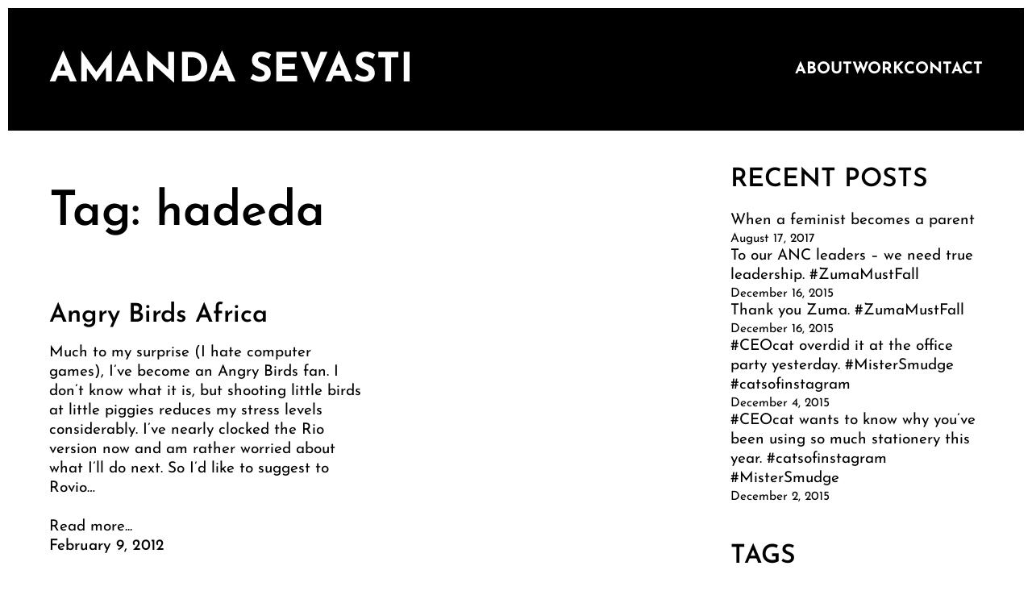

--- FILE ---
content_type: text/html; charset=UTF-8
request_url: https://amandasevasti.com/tag/hadeda/
body_size: 11899
content:
<!DOCTYPE html>
<html lang="en-US">
<head>
	<meta charset="UTF-8">
	<meta name="viewport" content="width=device-width, initial-scale=1" />
	<title>hadeda &#8211; amanda sevasti</title>
<script>window.koko_analytics = {"url":"https:\/\/amandasevasti.com\/koko-analytics-collect.php","site_url":"https:\/\/amandasevasti.com","post_id":-1,"use_cookie":1,"cookie_path":"\/"};</script><meta name='robots' content='max-image-preview:large' />
	<style>img:is([sizes="auto" i], [sizes^="auto," i]) { contain-intrinsic-size: 3000px 1500px }</style>
	<link rel="alternate" type="application/rss+xml" title="amanda sevasti &raquo; Feed" href="https://amandasevasti.com/feed/" />
<link rel="alternate" type="application/rss+xml" title="amanda sevasti &raquo; Comments Feed" href="https://amandasevasti.com/comments/feed/" />
<link rel="alternate" type="application/rss+xml" title="amanda sevasti &raquo; hadeda Tag Feed" href="https://amandasevasti.com/tag/hadeda/feed/" />
<script type="text/javascript">
/* <![CDATA[ */
window._wpemojiSettings = {"baseUrl":"https:\/\/s.w.org\/images\/core\/emoji\/15.0.3\/72x72\/","ext":".png","svgUrl":"https:\/\/s.w.org\/images\/core\/emoji\/15.0.3\/svg\/","svgExt":".svg","source":{"concatemoji":"https:\/\/amandasevasti.com\/wp-includes\/js\/wp-emoji-release.min.js?ver=6.7.4"}};
/*! This file is auto-generated */
!function(i,n){var o,s,e;function c(e){try{var t={supportTests:e,timestamp:(new Date).valueOf()};sessionStorage.setItem(o,JSON.stringify(t))}catch(e){}}function p(e,t,n){e.clearRect(0,0,e.canvas.width,e.canvas.height),e.fillText(t,0,0);var t=new Uint32Array(e.getImageData(0,0,e.canvas.width,e.canvas.height).data),r=(e.clearRect(0,0,e.canvas.width,e.canvas.height),e.fillText(n,0,0),new Uint32Array(e.getImageData(0,0,e.canvas.width,e.canvas.height).data));return t.every(function(e,t){return e===r[t]})}function u(e,t,n){switch(t){case"flag":return n(e,"\ud83c\udff3\ufe0f\u200d\u26a7\ufe0f","\ud83c\udff3\ufe0f\u200b\u26a7\ufe0f")?!1:!n(e,"\ud83c\uddfa\ud83c\uddf3","\ud83c\uddfa\u200b\ud83c\uddf3")&&!n(e,"\ud83c\udff4\udb40\udc67\udb40\udc62\udb40\udc65\udb40\udc6e\udb40\udc67\udb40\udc7f","\ud83c\udff4\u200b\udb40\udc67\u200b\udb40\udc62\u200b\udb40\udc65\u200b\udb40\udc6e\u200b\udb40\udc67\u200b\udb40\udc7f");case"emoji":return!n(e,"\ud83d\udc26\u200d\u2b1b","\ud83d\udc26\u200b\u2b1b")}return!1}function f(e,t,n){var r="undefined"!=typeof WorkerGlobalScope&&self instanceof WorkerGlobalScope?new OffscreenCanvas(300,150):i.createElement("canvas"),a=r.getContext("2d",{willReadFrequently:!0}),o=(a.textBaseline="top",a.font="600 32px Arial",{});return e.forEach(function(e){o[e]=t(a,e,n)}),o}function t(e){var t=i.createElement("script");t.src=e,t.defer=!0,i.head.appendChild(t)}"undefined"!=typeof Promise&&(o="wpEmojiSettingsSupports",s=["flag","emoji"],n.supports={everything:!0,everythingExceptFlag:!0},e=new Promise(function(e){i.addEventListener("DOMContentLoaded",e,{once:!0})}),new Promise(function(t){var n=function(){try{var e=JSON.parse(sessionStorage.getItem(o));if("object"==typeof e&&"number"==typeof e.timestamp&&(new Date).valueOf()<e.timestamp+604800&&"object"==typeof e.supportTests)return e.supportTests}catch(e){}return null}();if(!n){if("undefined"!=typeof Worker&&"undefined"!=typeof OffscreenCanvas&&"undefined"!=typeof URL&&URL.createObjectURL&&"undefined"!=typeof Blob)try{var e="postMessage("+f.toString()+"("+[JSON.stringify(s),u.toString(),p.toString()].join(",")+"));",r=new Blob([e],{type:"text/javascript"}),a=new Worker(URL.createObjectURL(r),{name:"wpTestEmojiSupports"});return void(a.onmessage=function(e){c(n=e.data),a.terminate(),t(n)})}catch(e){}c(n=f(s,u,p))}t(n)}).then(function(e){for(var t in e)n.supports[t]=e[t],n.supports.everything=n.supports.everything&&n.supports[t],"flag"!==t&&(n.supports.everythingExceptFlag=n.supports.everythingExceptFlag&&n.supports[t]);n.supports.everythingExceptFlag=n.supports.everythingExceptFlag&&!n.supports.flag,n.DOMReady=!1,n.readyCallback=function(){n.DOMReady=!0}}).then(function(){return e}).then(function(){var e;n.supports.everything||(n.readyCallback(),(e=n.source||{}).concatemoji?t(e.concatemoji):e.wpemoji&&e.twemoji&&(t(e.twemoji),t(e.wpemoji)))}))}((window,document),window._wpemojiSettings);
/* ]]> */
</script>
<style id='wp-emoji-styles-inline-css' type='text/css'>

	img.wp-smiley, img.emoji {
		display: inline !important;
		border: none !important;
		box-shadow: none !important;
		height: 1em !important;
		width: 1em !important;
		margin: 0 0.07em !important;
		vertical-align: -0.1em !important;
		background: none !important;
		padding: 0 !important;
	}
</style>
<link rel='stylesheet' id='wp-block-library-css' href='https://amandasevasti.com/wp-includes/css/dist/block-library/style.min.css?ver=6.7.4' type='text/css' media='all' />
<style id='wp-block-library-theme-inline-css' type='text/css'>
.wp-block-audio :where(figcaption){color:#555;font-size:13px;text-align:center}.is-dark-theme .wp-block-audio :where(figcaption){color:#ffffffa6}.wp-block-audio{margin:0 0 1em}.wp-block-code{border:1px solid #ccc;border-radius:4px;font-family:Menlo,Consolas,monaco,monospace;padding:.8em 1em}.wp-block-embed :where(figcaption){color:#555;font-size:13px;text-align:center}.is-dark-theme .wp-block-embed :where(figcaption){color:#ffffffa6}.wp-block-embed{margin:0 0 1em}.blocks-gallery-caption{color:#555;font-size:13px;text-align:center}.is-dark-theme .blocks-gallery-caption{color:#ffffffa6}:root :where(.wp-block-image figcaption){color:#555;font-size:13px;text-align:center}.is-dark-theme :root :where(.wp-block-image figcaption){color:#ffffffa6}.wp-block-image{margin:0 0 1em}.wp-block-pullquote{border-bottom:4px solid;border-top:4px solid;color:currentColor;margin-bottom:1.75em}.wp-block-pullquote cite,.wp-block-pullquote footer,.wp-block-pullquote__citation{color:currentColor;font-size:.8125em;font-style:normal;text-transform:uppercase}.wp-block-quote{border-left:.25em solid;margin:0 0 1.75em;padding-left:1em}.wp-block-quote cite,.wp-block-quote footer{color:currentColor;font-size:.8125em;font-style:normal;position:relative}.wp-block-quote:where(.has-text-align-right){border-left:none;border-right:.25em solid;padding-left:0;padding-right:1em}.wp-block-quote:where(.has-text-align-center){border:none;padding-left:0}.wp-block-quote.is-large,.wp-block-quote.is-style-large,.wp-block-quote:where(.is-style-plain){border:none}.wp-block-search .wp-block-search__label{font-weight:700}.wp-block-search__button{border:1px solid #ccc;padding:.375em .625em}:where(.wp-block-group.has-background){padding:1.25em 2.375em}.wp-block-separator.has-css-opacity{opacity:.4}.wp-block-separator{border:none;border-bottom:2px solid;margin-left:auto;margin-right:auto}.wp-block-separator.has-alpha-channel-opacity{opacity:1}.wp-block-separator:not(.is-style-wide):not(.is-style-dots){width:100px}.wp-block-separator.has-background:not(.is-style-dots){border-bottom:none;height:1px}.wp-block-separator.has-background:not(.is-style-wide):not(.is-style-dots){height:2px}.wp-block-table{margin:0 0 1em}.wp-block-table td,.wp-block-table th{word-break:normal}.wp-block-table :where(figcaption){color:#555;font-size:13px;text-align:center}.is-dark-theme .wp-block-table :where(figcaption){color:#ffffffa6}.wp-block-video :where(figcaption){color:#555;font-size:13px;text-align:center}.is-dark-theme .wp-block-video :where(figcaption){color:#ffffffa6}.wp-block-video{margin:0 0 1em}:root :where(.wp-block-template-part.has-background){margin-bottom:0;margin-top:0;padding:1.25em 2.375em}
</style>
<style id='global-styles-inline-css' type='text/css'>
:root{--wp--preset--aspect-ratio--square: 1;--wp--preset--aspect-ratio--4-3: 4/3;--wp--preset--aspect-ratio--3-4: 3/4;--wp--preset--aspect-ratio--3-2: 3/2;--wp--preset--aspect-ratio--2-3: 2/3;--wp--preset--aspect-ratio--16-9: 16/9;--wp--preset--aspect-ratio--9-16: 9/16;--wp--preset--color--black: #000000;--wp--preset--color--cyan-bluish-gray: #abb8c3;--wp--preset--color--white: #ffffff;--wp--preset--color--pale-pink: #f78da7;--wp--preset--color--vivid-red: #cf2e2e;--wp--preset--color--luminous-vivid-orange: #ff6900;--wp--preset--color--luminous-vivid-amber: #fcb900;--wp--preset--color--light-green-cyan: #7bdcb5;--wp--preset--color--vivid-green-cyan: #00d084;--wp--preset--color--pale-cyan-blue: #8ed1fc;--wp--preset--color--vivid-cyan-blue: #0693e3;--wp--preset--color--vivid-purple: #9b51e0;--wp--preset--gradient--vivid-cyan-blue-to-vivid-purple: linear-gradient(135deg,rgba(6,147,227,1) 0%,rgb(155,81,224) 100%);--wp--preset--gradient--light-green-cyan-to-vivid-green-cyan: linear-gradient(135deg,rgb(122,220,180) 0%,rgb(0,208,130) 100%);--wp--preset--gradient--luminous-vivid-amber-to-luminous-vivid-orange: linear-gradient(135deg,rgba(252,185,0,1) 0%,rgba(255,105,0,1) 100%);--wp--preset--gradient--luminous-vivid-orange-to-vivid-red: linear-gradient(135deg,rgba(255,105,0,1) 0%,rgb(207,46,46) 100%);--wp--preset--gradient--very-light-gray-to-cyan-bluish-gray: linear-gradient(135deg,rgb(238,238,238) 0%,rgb(169,184,195) 100%);--wp--preset--gradient--cool-to-warm-spectrum: linear-gradient(135deg,rgb(74,234,220) 0%,rgb(151,120,209) 20%,rgb(207,42,186) 40%,rgb(238,44,130) 60%,rgb(251,105,98) 80%,rgb(254,248,76) 100%);--wp--preset--gradient--blush-light-purple: linear-gradient(135deg,rgb(255,206,236) 0%,rgb(152,150,240) 100%);--wp--preset--gradient--blush-bordeaux: linear-gradient(135deg,rgb(254,205,165) 0%,rgb(254,45,45) 50%,rgb(107,0,62) 100%);--wp--preset--gradient--luminous-dusk: linear-gradient(135deg,rgb(255,203,112) 0%,rgb(199,81,192) 50%,rgb(65,88,208) 100%);--wp--preset--gradient--pale-ocean: linear-gradient(135deg,rgb(255,245,203) 0%,rgb(182,227,212) 50%,rgb(51,167,181) 100%);--wp--preset--gradient--electric-grass: linear-gradient(135deg,rgb(202,248,128) 0%,rgb(113,206,126) 100%);--wp--preset--gradient--midnight: linear-gradient(135deg,rgb(2,3,129) 0%,rgb(40,116,252) 100%);--wp--preset--font-size--small: 13px;--wp--preset--font-size--medium: 20px;--wp--preset--font-size--large: 36px;--wp--preset--font-size--x-large: 42px;--wp--preset--spacing--20: 0.44rem;--wp--preset--spacing--30: 0.67rem;--wp--preset--spacing--40: 1rem;--wp--preset--spacing--50: 1.5rem;--wp--preset--spacing--60: 2.25rem;--wp--preset--spacing--70: 3.38rem;--wp--preset--spacing--80: 5.06rem;--wp--preset--shadow--natural: 6px 6px 9px rgba(0, 0, 0, 0.2);--wp--preset--shadow--deep: 12px 12px 50px rgba(0, 0, 0, 0.4);--wp--preset--shadow--sharp: 6px 6px 0px rgba(0, 0, 0, 0.2);--wp--preset--shadow--outlined: 6px 6px 0px -3px rgba(255, 255, 255, 1), 6px 6px rgba(0, 0, 0, 1);--wp--preset--shadow--crisp: 6px 6px 0px rgba(0, 0, 0, 1);}:root { --wp--style--global--content-size: 3000px;--wp--style--global--wide-size: 3000px; }:where(body) { margin: 0; }.wp-site-blocks > .alignleft { float: left; margin-right: 2em; }.wp-site-blocks > .alignright { float: right; margin-left: 2em; }.wp-site-blocks > .aligncenter { justify-content: center; margin-left: auto; margin-right: auto; }:where(.wp-site-blocks) > * { margin-block-start: 24px; margin-block-end: 0; }:where(.wp-site-blocks) > :first-child { margin-block-start: 0; }:where(.wp-site-blocks) > :last-child { margin-block-end: 0; }:root { --wp--style--block-gap: 24px; }:root :where(.is-layout-flow) > :first-child{margin-block-start: 0;}:root :where(.is-layout-flow) > :last-child{margin-block-end: 0;}:root :where(.is-layout-flow) > *{margin-block-start: 24px;margin-block-end: 0;}:root :where(.is-layout-constrained) > :first-child{margin-block-start: 0;}:root :where(.is-layout-constrained) > :last-child{margin-block-end: 0;}:root :where(.is-layout-constrained) > *{margin-block-start: 24px;margin-block-end: 0;}:root :where(.is-layout-flex){gap: 24px;}:root :where(.is-layout-grid){gap: 24px;}.is-layout-flow > .alignleft{float: left;margin-inline-start: 0;margin-inline-end: 2em;}.is-layout-flow > .alignright{float: right;margin-inline-start: 2em;margin-inline-end: 0;}.is-layout-flow > .aligncenter{margin-left: auto !important;margin-right: auto !important;}.is-layout-constrained > .alignleft{float: left;margin-inline-start: 0;margin-inline-end: 2em;}.is-layout-constrained > .alignright{float: right;margin-inline-start: 2em;margin-inline-end: 0;}.is-layout-constrained > .aligncenter{margin-left: auto !important;margin-right: auto !important;}.is-layout-constrained > :where(:not(.alignleft):not(.alignright):not(.alignfull)){max-width: var(--wp--style--global--content-size);margin-left: auto !important;margin-right: auto !important;}.is-layout-constrained > .alignwide{max-width: var(--wp--style--global--wide-size);}body .is-layout-flex{display: flex;}.is-layout-flex{flex-wrap: wrap;align-items: center;}.is-layout-flex > :is(*, div){margin: 0;}body .is-layout-grid{display: grid;}.is-layout-grid > :is(*, div){margin: 0;}body{padding-top: 0px;padding-right: 0px;padding-bottom: 0px;padding-left: 0px;}a:where(:not(.wp-element-button)){text-decoration: underline;}:root :where(.wp-element-button, .wp-block-button__link){background-color: #32373c;border-width: 0;color: #fff;font-family: inherit;font-size: inherit;line-height: inherit;padding: calc(0.667em + 2px) calc(1.333em + 2px);text-decoration: none;}.has-black-color{color: var(--wp--preset--color--black) !important;}.has-cyan-bluish-gray-color{color: var(--wp--preset--color--cyan-bluish-gray) !important;}.has-white-color{color: var(--wp--preset--color--white) !important;}.has-pale-pink-color{color: var(--wp--preset--color--pale-pink) !important;}.has-vivid-red-color{color: var(--wp--preset--color--vivid-red) !important;}.has-luminous-vivid-orange-color{color: var(--wp--preset--color--luminous-vivid-orange) !important;}.has-luminous-vivid-amber-color{color: var(--wp--preset--color--luminous-vivid-amber) !important;}.has-light-green-cyan-color{color: var(--wp--preset--color--light-green-cyan) !important;}.has-vivid-green-cyan-color{color: var(--wp--preset--color--vivid-green-cyan) !important;}.has-pale-cyan-blue-color{color: var(--wp--preset--color--pale-cyan-blue) !important;}.has-vivid-cyan-blue-color{color: var(--wp--preset--color--vivid-cyan-blue) !important;}.has-vivid-purple-color{color: var(--wp--preset--color--vivid-purple) !important;}.has-black-background-color{background-color: var(--wp--preset--color--black) !important;}.has-cyan-bluish-gray-background-color{background-color: var(--wp--preset--color--cyan-bluish-gray) !important;}.has-white-background-color{background-color: var(--wp--preset--color--white) !important;}.has-pale-pink-background-color{background-color: var(--wp--preset--color--pale-pink) !important;}.has-vivid-red-background-color{background-color: var(--wp--preset--color--vivid-red) !important;}.has-luminous-vivid-orange-background-color{background-color: var(--wp--preset--color--luminous-vivid-orange) !important;}.has-luminous-vivid-amber-background-color{background-color: var(--wp--preset--color--luminous-vivid-amber) !important;}.has-light-green-cyan-background-color{background-color: var(--wp--preset--color--light-green-cyan) !important;}.has-vivid-green-cyan-background-color{background-color: var(--wp--preset--color--vivid-green-cyan) !important;}.has-pale-cyan-blue-background-color{background-color: var(--wp--preset--color--pale-cyan-blue) !important;}.has-vivid-cyan-blue-background-color{background-color: var(--wp--preset--color--vivid-cyan-blue) !important;}.has-vivid-purple-background-color{background-color: var(--wp--preset--color--vivid-purple) !important;}.has-black-border-color{border-color: var(--wp--preset--color--black) !important;}.has-cyan-bluish-gray-border-color{border-color: var(--wp--preset--color--cyan-bluish-gray) !important;}.has-white-border-color{border-color: var(--wp--preset--color--white) !important;}.has-pale-pink-border-color{border-color: var(--wp--preset--color--pale-pink) !important;}.has-vivid-red-border-color{border-color: var(--wp--preset--color--vivid-red) !important;}.has-luminous-vivid-orange-border-color{border-color: var(--wp--preset--color--luminous-vivid-orange) !important;}.has-luminous-vivid-amber-border-color{border-color: var(--wp--preset--color--luminous-vivid-amber) !important;}.has-light-green-cyan-border-color{border-color: var(--wp--preset--color--light-green-cyan) !important;}.has-vivid-green-cyan-border-color{border-color: var(--wp--preset--color--vivid-green-cyan) !important;}.has-pale-cyan-blue-border-color{border-color: var(--wp--preset--color--pale-cyan-blue) !important;}.has-vivid-cyan-blue-border-color{border-color: var(--wp--preset--color--vivid-cyan-blue) !important;}.has-vivid-purple-border-color{border-color: var(--wp--preset--color--vivid-purple) !important;}.has-vivid-cyan-blue-to-vivid-purple-gradient-background{background: var(--wp--preset--gradient--vivid-cyan-blue-to-vivid-purple) !important;}.has-light-green-cyan-to-vivid-green-cyan-gradient-background{background: var(--wp--preset--gradient--light-green-cyan-to-vivid-green-cyan) !important;}.has-luminous-vivid-amber-to-luminous-vivid-orange-gradient-background{background: var(--wp--preset--gradient--luminous-vivid-amber-to-luminous-vivid-orange) !important;}.has-luminous-vivid-orange-to-vivid-red-gradient-background{background: var(--wp--preset--gradient--luminous-vivid-orange-to-vivid-red) !important;}.has-very-light-gray-to-cyan-bluish-gray-gradient-background{background: var(--wp--preset--gradient--very-light-gray-to-cyan-bluish-gray) !important;}.has-cool-to-warm-spectrum-gradient-background{background: var(--wp--preset--gradient--cool-to-warm-spectrum) !important;}.has-blush-light-purple-gradient-background{background: var(--wp--preset--gradient--blush-light-purple) !important;}.has-blush-bordeaux-gradient-background{background: var(--wp--preset--gradient--blush-bordeaux) !important;}.has-luminous-dusk-gradient-background{background: var(--wp--preset--gradient--luminous-dusk) !important;}.has-pale-ocean-gradient-background{background: var(--wp--preset--gradient--pale-ocean) !important;}.has-electric-grass-gradient-background{background: var(--wp--preset--gradient--electric-grass) !important;}.has-midnight-gradient-background{background: var(--wp--preset--gradient--midnight) !important;}.has-small-font-size{font-size: var(--wp--preset--font-size--small) !important;}.has-medium-font-size{font-size: var(--wp--preset--font-size--medium) !important;}.has-large-font-size{font-size: var(--wp--preset--font-size--large) !important;}.has-x-large-font-size{font-size: var(--wp--preset--font-size--x-large) !important;}
:root :where(.wp-block-pullquote){font-size: 1.5em;line-height: 1.6;}
</style>
<link rel='stylesheet' id='martanda-style-css' href='https://amandasevasti.com/wp-content/themes/martanda/style.min.css?ver=1.1.3' type='text/css' media='all' />
<style id='martanda-style-inline-css' type='text/css'>

		@font-face{
			font-family: 'Josefin Sans';
			font-weight: 100;
			font-style: normal;
			font-stretch: normal;
			font-display: swap;
			src: url('https://amandasevasti.com/wp-content/themes/martanda/fonts/JosefinSans-Thin.woff2') format('woff2');
		}@font-face{
			font-family: 'Josefin Sans';
			font-weight: 100;
			font-style: italic;
			font-stretch: normal;
			font-display: swap;
			src: url('https://amandasevasti.com/wp-content/themes/martanda/fonts/JosefinSans-ThinItalic.woff2') format('woff2');
		}
		@font-face{
			font-family: 'Josefin Sans';
			font-weight: 200;
			font-style: normal;
			font-stretch: normal;
			font-display: swap;
			src: url('https://amandasevasti.com/wp-content/themes/martanda/fonts/JosefinSans-ExtraLight.woff2') format('woff2');
		}
		@font-face{
			font-family: 'Josefin Sans';
			font-weight: 200;
			font-style: italic;
			font-stretch: normal;
			font-display: swap;
			src: url('https://amandasevasti.com/wp-content/themes/martanda/fonts/JosefinSans-ExtraLightItalic.woff2') format('woff2');
		}
		@font-face{
			font-family: 'Josefin Sans';
			font-weight: 300;
			font-style: normal;
			font-stretch: normal;
			font-display: swap;
			src: url('https://amandasevasti.com/wp-content/themes/martanda/fonts/JosefinSans-Light.woff2') format('woff2');
		}
		@font-face{
			font-family: 'Josefin Sans';
			font-weight: 300;
			font-style: italic;
			font-stretch: normal;
			font-display: swap;
			src: url('https://amandasevasti.com/wp-content/themes/martanda/fonts/JosefinSans-LightItalic.woff2') format('woff2');
		}
		@font-face{
			font-family: 'Josefin Sans';
			font-weight: 400;
			font-style: normal;
			font-stretch: normal;
			font-display: swap;
			src: url('https://amandasevasti.com/wp-content/themes/martanda/fonts/JosefinSans-Regular.woff2') format('woff2');
		}
		@font-face{
			font-family: 'Josefin Sans';
			font-weight: 400;
			font-style: italic;
			font-stretch: normal;
			font-display: swap;
			src: url('https://amandasevasti.com/wp-content/themes/martanda/fonts/JosefinSans-Italic.woff2') format('woff2');
		}
		@font-face{
			font-family: 'Josefin Sans';
			font-weight: 500;
			font-style: normal;
			font-stretch: normal;
			font-display: swap;
			src: url('https://amandasevasti.com/wp-content/themes/martanda/fonts/JosefinSans-Medium.woff2') format('woff2');
		}
		@font-face{
			font-family: 'Josefin Sans';
			font-weight: 500;
			font-style: italic;
			font-stretch: normal;
			font-display: swap;
			src: url('https://amandasevasti.com/wp-content/themes/martanda/fonts/JosefinSans-MediumItalic.woff2') format('woff2');
		}
		@font-face{
			font-family: 'Josefin Sans';
			font-weight: 600;
			font-style: normal;
			font-stretch: normal;
			font-display: swap;
			src: url('https://amandasevasti.com/wp-content/themes/martanda/fonts/JosefinSans-SemiBold.woff2') format('woff2');
		}
		@font-face{
			font-family: 'Josefin Sans';
			font-weight: 600;
			font-style: italic;
			font-stretch: normal;
			font-display: swap;
			src: url('https://amandasevasti.com/wp-content/themes/martanda/fonts/JosefinSans-SemiBoldItalic.woff2') format('woff2');
		}
		@font-face{
			font-family: 'Josefin Sans';
			font-weight: 700;
			font-style: normal;
			font-stretch: normal;
			font-display: swap;
			src: url('https://amandasevasti.com/wp-content/themes/martanda/fonts/JosefinSans-Bold.woff2') format('woff2');
		}
		@font-face{
			font-family: 'Josefin Sans';
			font-weight: 700;
			font-style: italic;
			font-stretch: normal;
			font-display: swap;
			src: url('https://amandasevasti.com/wp-content/themes/martanda/fonts/JosefinSans-BoldItalic.woff2') format('woff2');
		}
		@font-face{
			font-family: 'Josefin Sans';
			font-weight: 800;
			font-style: normal;
			font-stretch: normal;
			font-display: swap;
			src: url('https://amandasevasti.com/wp-content/themes/martanda/fonts/JosefinSans-Bold.woff2') format('woff2');
		}
		@font-face{
			font-family: 'Josefin Sans';
			font-weight: 800;
			font-style: italic;
			font-stretch: normal;
			font-display: swap;
			src: url('https://amandasevasti.com/wp-content/themes/martanda/fonts/JosefinSans-BoldItalic.woff2') format('woff2');
		}
		@font-face{
			font-family: 'Josefin Sans';
			font-weight: 900;
			font-style: normal;
			font-stretch: normal;
			font-display: swap;
			src: url('https://amandasevasti.com/wp-content/themes/martanda/fonts/JosefinSans-Bold.woff2') format('woff2');
		}
		@font-face{
			font-family: 'Josefin Sans';
			font-weight: 900;
			font-style: italic;
			font-stretch: normal;
			font-display: swap;
			src: url('https://amandasevasti.com/wp-content/themes/martanda/fonts/JosefinSans-BoldItalic.woff2') format('woff2');
		}
		body{--martanda--font-body:Josefin Sans;--martanda--font-site-title:Josefin Sans;--martanda--font-navigation:Josefin Sans;--martanda--font-buttons:Josefin Sans;--martanda--font-heading-1:Josefin Sans;--martanda--font-heading-2:Josefin Sans;--martanda--font-heading-3:Josefin Sans;--martanda--font-heading-4:Josefin Sans;--martanda--font-heading-5:Josefin Sans;--martanda--font-heading-6:Josefin Sans;--martanda--font-footer:Josefin Sans;--martanda--font-fixed-side:Josefin Sans;}body{--martanda--body-background:#ffffff;--martanda--text-color:#000000;--martanda--link-color:#000000;--martanda--link-color-hover:#333333;--martanda--header-background-color:#000000;--martanda--header-text-color:#ffffff;--martanda--header-link-color:#ffffff;--martanda--header-link-hover-color:#dddddd;--martanda--sticky-header-background-color:#000000;--martanda--site-title-color:#ffffff;--martanda--navigation-text-color:#ffffff;--martanda--navigation-text-hover-color:#dddddd;--martanda--navigation-text-current_color:#ffffff;--martanda--subnavigation-background-color:#000000;--martanda--subnavigation-text-color:#ffffff;--martanda--subnavigation-background-hover-color:#000000;--martanda--subnavigation-text-hover-color:#dddddd;--martanda--form-button-background-color:#ffffff;--martanda--form-button-background-color-hover:#000000;--martanda--form-button-text-color:#000000;--martanda--form-button-text-color-hover:#ffffff;--martanda--form-button-border-color:#000000;--martanda--form-button-border-color-hover:#000000;--martanda--fixed-side-content-background-color:#000000;--martanda--fixed-side-content-text-color:#ffffff;--martanda--fixed-side-content-link-color:#ffffff;--martanda--fixed-side-content-link-hover-color:#dddddd;--martanda--back-to-top-background-color:rgba(0,0,0,0.7);--martanda--back-to-top-text-color:#ffffff;--martanda--back-to-top-background-color-hover:#000000;--martanda--back-to-top-text-color-hover:#ffffff;--martanda--form-text-color:#000000;--martanda--form-background-color:#ffffff;--martanda--form-border-color:#000000;--martanda--form-background-color-focus:#000000;--martanda--form-text-color-focus:#ffffff;--martanda--form-border-color-focus:#000000;--martanda--footer-text-color:#ffffff;--martanda--footer-background-color:#000000;--martanda--footer-link-color:#ffffff;--martanda--footer-link-hover-color:#dddddd;--martanda--scrollbar-track-color:#000000;--martanda--scrollbar-thumb-color:#ffffff;--martanda--scrollbar-thumb-hover-color:#eeeeee;--martanda--wc-sale-sticker-background:#000000;--martanda--wc-sale-sticker-text:#ffffff;--martanda--wc-price-color:#000000;--martanda--wc-product-tab:#333333;--martanda--wc-product-tab-highlight:#000000;--martanda--button-border-style:solid;--martanda--button-border:1px;--martanda--button-radius:0px;--martanda--button-rotate:rotate(0deg);--martanda--fixed-side-margin-top:200px;--martanda--fixed-side-margin-right:0px;--martanda--fixed-side-margin-bottom:0px;--martanda--fixed-side-margin-left:0px;--martanda--fixed-side-top:8px;--martanda--fixed-side-right:7px;--martanda--fixed-side-bottom:8px;--martanda--fixed-side-left:5px;--martanda--button-top:10px;--martanda--button-right:25px;--martanda--button-bottom:8px;--martanda--button-left:25px;--martanda--container-width:1170px;--martanda--content-top:2vw;--martanda--content-right:4vw;--martanda--content-bottom:2vw;--martanda--content-left:4vw;--martanda--mobile-content-top:2vw;--martanda--mobile-content-right:2vw;--martanda--mobile-content-bottom:2vw;--martanda--mobile-content-left:2vw;--martanda--side-top:10px;--martanda--side-right:10px;--martanda--side-bottom:10px;--martanda--side-left:10px;--martanda--mobile-side-top:0px;--martanda--mobile-side-right:0px;--martanda--mobile-side-bottom:0px;--martanda--mobile-side-left:0px;--martanda--side-padding-radius:0px;--martanda--body-font-weight:400;--martanda--body-font-transform:none;--martanda--body-font-size:19px;--martanda--mobile-body-font-size:19px;--martanda--body-line-height:1.3;--martanda--site-title-font-weight:700;--martanda--site-title-font-transform:uppercase;--martanda--site-title-font-size:50px;--martanda--mobile-site-title-font-size:25px;--martanda--navigation-font-weight:700;--martanda--navigation-font-transform:none;--martanda--navigation-font-size:20px;--martanda--tablet-navigation-font-size:18px;--martanda--mobile-navigation-font-size:12px;--martanda--buttons-font-weight:700;--martanda--buttons-font-transform:none;--martanda--buttons-font-size:19px;--martanda--mobile-buttons-font-size:19px;--martanda--heading-1-weight:600;--martanda--heading-1-transform:none;--martanda--heading-1-font-size:60px;--martanda--mobile-heading-1-font-size:30px;--martanda--heading-1-line-height:1.2em;--martanda--heading-2-weight:600;--martanda--heading-2-transform:none;--martanda--heading-2-font-size:32px;--martanda--mobile-heading-2-font-size:25px;--martanda--heading-2-line-height:1.2em;--martanda--heading-3-weight:600;--martanda--heading-3-transform:none;--martanda--heading-3-font-size:25px;--martanda--mobile-heading-3-font-size:25px;--martanda--heading-3-line-height:1.2em;--martanda--heading-4-weight:normal;--martanda--heading-4-transform:none;--martanda--heading-4-font-size:20px;--martanda--mobile-heading-4-font-size:20px;--martanda--heading-4-line-height:1em;--martanda--heading-5-weight:normal;--martanda--heading-5-transform:none;--martanda--heading-5-font-size:20px;--martanda--mobile-heading-5-font-size:20px;--martanda--heading-5-line-height:1em;--martanda--heading-6-weight:normal;--martanda--heading-6-transform:none;--martanda--heading-6-font-size:20px;--martanda--mobile-heading-6-font-size:20px;--martanda--heading-6-line-height:1em;--martanda--footer-weight:600;--martanda--footer-transform:none;--martanda--footer-font-size:18px;--martanda--mobile-footer-font-size:18px;--martanda--fixed-side-font-weight:700;--martanda--fixed-side-font-transform:none;--martanda--fixed-side-font-size:22px;--martanda--mobile-fixed-side-font-size:22px;--martanda--def-cursor-image:url(), auto;--martanda--pointer-cursor-image:url(), auto;--martanda--form-padding-top:0.8rem;--martanda--form-padding-right:1rem;--martanda--form-padding-bottom:0.8rem;--martanda--form-padding-left:1rem;--martanda--form-border-radius:0px;--martanda--form-border-width:2px;--martanda--form-border-style:solid;--martanda--form-checkbox-size:30px;--martanda--form-checkbox-innersize:18px;--martanda--form-checkbox-padding:4px;--martanda--form-checkbox-bordersize:2px;--martanda--scrollbar-width:12px;--martanda--scrollbar-radius:3px;}
</style>
<link rel="https://api.w.org/" href="https://amandasevasti.com/wp-json/" /><link rel="alternate" title="JSON" type="application/json" href="https://amandasevasti.com/wp-json/wp/v2/tags/416" /><link rel="EditURI" type="application/rsd+xml" title="RSD" href="https://amandasevasti.com/xmlrpc.php?rsd" />
<meta name="generator" content="WordPress 6.7.4" />
<link rel="icon" href="https://amandasevasti.com/wp-content/uploads/2020/12/cropped-Icon_Final_white-32x32.png" sizes="32x32" />
<link rel="icon" href="https://amandasevasti.com/wp-content/uploads/2020/12/cropped-Icon_Final_white-192x192.png" sizes="192x192" />
<link rel="apple-touch-icon" href="https://amandasevasti.com/wp-content/uploads/2020/12/cropped-Icon_Final_white-180x180.png" />
<meta name="msapplication-TileImage" content="https://amandasevasti.com/wp-content/uploads/2020/12/cropped-Icon_Final_white-270x270.png" />
</head>
<body itemtype='https://schema.org/Blog' itemscope='itemscope' class="archive tag tag-hadeda tag-416 wp-custom-logo wp-embed-responsive martanda-scrollbar martanda-cld-onhover ">
	    <div class="martanda-body-padding-content">
    	<a class="skip-link screen-reader-text" href="#content">Skip to content</a>
    	<div class="martanda-top-bar-content">
        	        </div>
		        <div class="site-header-holder" data-minwidth="781">
		
<header class="wp-block-group site-header is-layout-constrained wp-container-core-group-is-layout-2 wp-block-group-is-layout-constrained" style="padding-top:0px;padding-right:4vw;padding-bottom:0px;padding-left:4vw">
<div class="wp-block-group alignwide is-content-justification-space-between is-layout-flex wp-container-core-group-is-layout-1 wp-block-group-is-layout-flex" style="margin-top:0px;margin-bottom:0px;padding-top:0px;padding-bottom:0"><h1 style="line-height:1.2; padding-top:0vw;padding-right:0vw;padding-left:0vw;padding-bottom:0vw;" class="has-link-color wp-elements-a2b4a6bc73ddeae2a7378bde22baf4c0 wp-block-site-title"><a href="https://amandasevasti.com" target="_self" rel="home">amanda sevasti</a></h1>

<nav class="is-responsive items-justified-right wp-block-navigation is-horizontal is-content-justification-right is-layout-flex wp-container-core-navigation-is-layout-1 wp-block-navigation-is-layout-flex" aria-label="" 
		 data-wp-interactive="core/navigation" data-wp-context='{"overlayOpenedBy":{"click":false,"hover":false,"focus":false},"type":"overlay","roleAttribute":"","ariaLabel":"Menu"}'><button aria-haspopup="dialog" aria-label="Open menu" class="wp-block-navigation__responsive-container-open " 
				data-wp-on-async--click="actions.openMenuOnClick"
				data-wp-on--keydown="actions.handleMenuKeydown"
			><svg width="24" height="24" xmlns="http://www.w3.org/2000/svg" viewBox="0 0 24 24" aria-hidden="true" focusable="false"><rect x="4" y="7.5" width="16" height="1.5" /><rect x="4" y="15" width="16" height="1.5" /></svg></button>
				<div class="wp-block-navigation__responsive-container  has-background has-two-background-color"  id="modal-1" 
				data-wp-class--has-modal-open="state.isMenuOpen"
				data-wp-class--is-menu-open="state.isMenuOpen"
				data-wp-watch="callbacks.initMenu"
				data-wp-on--keydown="actions.handleMenuKeydown"
				data-wp-on-async--focusout="actions.handleMenuFocusout"
				tabindex="-1"
			>
					<div class="wp-block-navigation__responsive-close" tabindex="-1">
						<div class="wp-block-navigation__responsive-dialog" 
				data-wp-bind--aria-modal="state.ariaModal"
				data-wp-bind--aria-label="state.ariaLabel"
				data-wp-bind--role="state.roleAttribute"
			>
							<button aria-label="Close menu" class="wp-block-navigation__responsive-container-close" 
				data-wp-on-async--click="actions.closeMenuOnClick"
			><svg xmlns="http://www.w3.org/2000/svg" viewBox="0 0 24 24" width="24" height="24" aria-hidden="true" focusable="false"><path d="m13.06 12 6.47-6.47-1.06-1.06L12 10.94 5.53 4.47 4.47 5.53 10.94 12l-6.47 6.47 1.06 1.06L12 13.06l6.47 6.47 1.06-1.06L13.06 12Z"></path></svg></button>
							<div class="wp-block-navigation__responsive-container-content" 
				data-wp-watch="callbacks.focusFirstElement"
			 id="modal-1-content">
								<ul class="wp-block-navigation__container is-responsive items-justified-right wp-block-navigation"><li class=" wp-block-navigation-item  menu-item menu-item-type-post_type menu-item-object-page menu-item-home wp-block-navigation-link"><a class="wp-block-navigation-item__content"  href="https://amandasevasti.com/" title=""><span class="wp-block-navigation-item__label">ABOUT</span></a></li><li class=" wp-block-navigation-item  menu-item menu-item-type-post_type menu-item-object-page wp-block-navigation-link"><a class="wp-block-navigation-item__content"  href="https://amandasevasti.com/portfolio/" title=""><span class="wp-block-navigation-item__label">WORK</span></a></li><li class=" wp-block-navigation-item  menu-item menu-item-type-post_type menu-item-object-page wp-block-navigation-link"><a class="wp-block-navigation-item__content"  href="https://amandasevasti.com/contact/" title=""><span class="wp-block-navigation-item__label">CONTACT</span><span class="wp-block-navigation-item__description">Email: AmandaSevasti@gmail.com</span></a></li></ul>
							</div>
						</div>
					</div>
				</div></nav></div>
</header>
        </div>
            
		<div id="page">
            <div id="content" class="site-content">
                
	<div id="primary" class="">
		<main id="main" class="site-main">
			
<div class="wp-block-group alignwide is-layout-constrained wp-block-group-is-layout-constrained">
<div class="wp-block-columns alignwide wp-block-sidebar-on-right is-layout-flex wp-container-core-columns-is-layout-1 wp-block-columns-is-layout-flex">
<div class="wp-block-column is-layout-flow wp-block-column-is-layout-flow" style="padding-right:3%;flex-basis:70%"><h1 class="wp-block-query-title">Tag: <span>hadeda</span></h1>


<div class="wp-block-query alignwide is-layout-flow wp-block-query-is-layout-flow"><ul class="is-flex-container columns-2 wp-block-post-template is-layout-flow wp-block-post-template-is-layout-flow"><li class="wp-block-post post-1309 post type-post status-publish format-standard hentry category-experience category-online-social-media tag-africa tag-angry-birds tag-hadeda tag-ostrich tag-rovio tag-warthog">

<div class="wp-block-group is-layout-flow wp-block-group-is-layout-flow" style="padding-top:0.8em">

<h2 style="padding-top:1rem;padding-bottom:1rem;margin-bottom:calc( 0.5 * var(--wp--custom--gap--vertical) );" class="wp-block-post-title has-moderate-font-size"><a href="https://amandasevasti.com/experience/angry-birds-africa/" target="_self" >Angry Birds Africa</a></h2>

<div style="margin-top:calc( 0.5 * var(--wp--custom--gap--vertical) );margin-bottom:calc( 0.5 * var(--wp--custom--gap--vertical) );" class="wp-block-post-excerpt has-midsmall-font-size"><p class="wp-block-post-excerpt__excerpt">Much to my surprise (I hate computer games), I&#8217;ve become an Angry Birds fan. I don&#8217;t know what it is, but shooting little birds at little piggies reduces my stress levels considerably. I&#8217;ve nearly clocked the Rio version now and am rather worried about what I&#8217;ll do next. So I&#8217;d like to suggest to Rovio&hellip;</p><p class="wp-block-post-excerpt__more-text"><a class="wp-block-post-excerpt__more-link" href="https://amandasevasti.com/experience/angry-birds-africa/">Read more...</a></p></div>

<div style="font-weight:500;" class="wp-block-post-date has-midsmall-font-size"><time datetime="2012-02-09T15:46:55+02:00"><a href="https://amandasevasti.com/experience/angry-birds-africa/">February 9, 2012</a></time></div></div>

</li></ul>

</div>
</div>



<div class="wp-block-column wp-block-column-sidebar is-layout-flow wp-block-column-is-layout-flow" style="padding-top:0%;padding-right:0%;padding-bottom:0%;padding-left:0%;flex-basis:27%">
<h2 class="wp-block-heading" style="margin-bottom:20px;padding-top:1rem;text-transform:uppercase">Recent Posts</h2>


<ul class="wp-block-latest-posts__list has-dates wp-block-latest-posts"><li><a class="wp-block-latest-posts__post-title" href="https://amandasevasti.com/family/when-a-feminist-becomes-a-parent/">When a feminist becomes a parent</a><time datetime="2017-08-17T13:30:04+02:00" class="wp-block-latest-posts__post-date">August 17, 2017</time></li>
<li><a class="wp-block-latest-posts__post-title" href="https://amandasevasti.com/uncategorized/to-our-anc-leaders-we-need-true-leadership-zumamustfall/">To our ANC leaders &#8211; we need true leadership. #ZumaMustFall</a><time datetime="2015-12-16T13:07:33+02:00" class="wp-block-latest-posts__post-date">December 16, 2015</time></li>
<li><a class="wp-block-latest-posts__post-title" href="https://amandasevasti.com/uncategorized/thank-you-zuma-zumamustfall/">Thank you Zuma. #ZumaMustFall</a><time datetime="2015-12-16T12:10:34+02:00" class="wp-block-latest-posts__post-date">December 16, 2015</time></li>
<li><a class="wp-block-latest-posts__post-title" href="https://amandasevasti.com/uncategorized/ceocat-overdid-it-at-the-office-party-yesterday-mistersmudge-catsofinstagram/">#CEOcat overdid it at the office party yesterday. #MisterSmudge #catsofinstagram</a><time datetime="2015-12-04T10:07:18+02:00" class="wp-block-latest-posts__post-date">December 4, 2015</time></li>
<li><a class="wp-block-latest-posts__post-title" href="https://amandasevasti.com/uncategorized/ceocat-wants-to-know-why-youve-been-using-so-much-stationery-this-year-catsofinstagram-mistersmudge/">#CEOcat wants to know why you&#8217;ve been using so much stationery this year. #catsofinstagram #MisterSmudge</a><time datetime="2015-12-02T13:56:09+02:00" class="wp-block-latest-posts__post-date">December 2, 2015</time></li>
</ul>


<div style="height:10px" aria-hidden="true" class="wp-block-spacer"></div>



<h2 class="wp-block-heading" style="padding-top:1rem;text-transform:uppercase">Tags</h2>


<p class="wp-block-tag-cloud"><a href="https://amandasevasti.com/tag/30/" class="tag-cloud-link tag-link-380 tag-link-position-1" style="font-size: 8pt;" aria-label="30 (2 items)">30</a>
<a href="https://amandasevasti.com/tag/advertising/" class="tag-cloud-link tag-link-443 tag-link-position-2" style="font-size: 10.507462686567pt;" aria-label="Advertising (3 items)">Advertising</a>
<a href="https://amandasevasti.com/tag/animals/" class="tag-cloud-link tag-link-442 tag-link-position-3" style="font-size: 12.597014925373pt;" aria-label="Animals (4 items)">Animals</a>
<a href="https://amandasevasti.com/tag/beauty/" class="tag-cloud-link tag-link-99 tag-link-position-4" style="font-size: 8pt;" aria-label="beauty (2 items)">beauty</a>
<a href="https://amandasevasti.com/tag/birthday/" class="tag-cloud-link tag-link-228 tag-link-position-5" style="font-size: 10.507462686567pt;" aria-label="birthday (3 items)">birthday</a>
<a href="https://amandasevasti.com/tag/black/" class="tag-cloud-link tag-link-210 tag-link-position-6" style="font-size: 8pt;" aria-label="black (2 items)">black</a>
<a href="https://amandasevasti.com/tag/boo/" class="tag-cloud-link tag-link-263 tag-link-position-7" style="font-size: 8pt;" aria-label="boo (2 items)">boo</a>
<a href="https://amandasevasti.com/tag/cake/" class="tag-cloud-link tag-link-290 tag-link-position-8" style="font-size: 8pt;" aria-label="cake (2 items)">cake</a>
<a href="https://amandasevasti.com/tag/cape-town/" class="tag-cloud-link tag-link-441 tag-link-position-9" style="font-size: 21.164179104478pt;" aria-label="Cape Town (12 items)">Cape Town</a>
<a href="https://amandasevasti.com/tag/cat/" class="tag-cloud-link tag-link-258 tag-link-position-10" style="font-size: 8pt;" aria-label="cat (2 items)">cat</a>
<a href="https://amandasevasti.com/tag/cats/" class="tag-cloud-link tag-link-188 tag-link-position-11" style="font-size: 14.268656716418pt;" aria-label="cats (5 items)">cats</a>
<a href="https://amandasevasti.com/tag/children/" class="tag-cloud-link tag-link-56 tag-link-position-12" style="font-size: 10.507462686567pt;" aria-label="children (3 items)">children</a>
<a href="https://amandasevasti.com/tag/dark-city/" class="tag-cloud-link tag-link-74 tag-link-position-13" style="font-size: 8pt;" aria-label="dark city (2 items)">dark city</a>
<a href="https://amandasevasti.com/tag/driving/" class="tag-cloud-link tag-link-283 tag-link-position-14" style="font-size: 8pt;" aria-label="driving (2 items)">driving</a>
<a href="https://amandasevasti.com/tag/durban/" class="tag-cloud-link tag-link-95 tag-link-position-15" style="font-size: 8pt;" aria-label="durban (2 items)">durban</a>
<a href="https://amandasevasti.com/tag/family/" class="tag-cloud-link tag-link-439 tag-link-position-16" style="font-size: 8pt;" aria-label="Family (2 items)">Family</a>
<a href="https://amandasevasti.com/tag/feminism/" class="tag-cloud-link tag-link-98 tag-link-position-17" style="font-size: 8pt;" aria-label="feminism (2 items)">feminism</a>
<a href="https://amandasevasti.com/tag/food/" class="tag-cloud-link tag-link-444 tag-link-position-18" style="font-size: 14.268656716418pt;" aria-label="Food (5 items)">Food</a>
<a href="https://amandasevasti.com/tag/free-press/" class="tag-cloud-link tag-link-174 tag-link-position-19" style="font-size: 8pt;" aria-label="free press (2 items)">free press</a>
<a href="https://amandasevasti.com/tag/friendship/" class="tag-cloud-link tag-link-83 tag-link-position-20" style="font-size: 14.268656716418pt;" aria-label="friendship (5 items)">friendship</a>
<a href="https://amandasevasti.com/tag/funny/" class="tag-cloud-link tag-link-294 tag-link-position-21" style="font-size: 8pt;" aria-label="funny (2 items)">funny</a>
<a href="https://amandasevasti.com/tag/gifts/" class="tag-cloud-link tag-link-128 tag-link-position-22" style="font-size: 8pt;" aria-label="gifts (2 items)">gifts</a>
<a href="https://amandasevasti.com/tag/greek-food/" class="tag-cloud-link tag-link-110 tag-link-position-23" style="font-size: 8pt;" aria-label="greek food (2 items)">greek food</a>
<a href="https://amandasevasti.com/tag/happiness/" class="tag-cloud-link tag-link-102 tag-link-position-24" style="font-size: 8pt;" aria-label="happiness (2 items)">happiness</a>
<a href="https://amandasevasti.com/tag/highland-park/" class="tag-cloud-link tag-link-310 tag-link-position-25" style="font-size: 8pt;" aria-label="highland park (2 items)">highland park</a>
<a href="https://amandasevasti.com/tag/history/" class="tag-cloud-link tag-link-206 tag-link-position-26" style="font-size: 8pt;" aria-label="history (2 items)">history</a>
<a href="https://amandasevasti.com/tag/home/" class="tag-cloud-link tag-link-269 tag-link-position-27" style="font-size: 8pt;" aria-label="home (2 items)">home</a>
<a href="https://amandasevasti.com/tag/hope/" class="tag-cloud-link tag-link-36 tag-link-position-28" style="font-size: 12.597014925373pt;" aria-label="hope (4 items)">hope</a>
<a href="https://amandasevasti.com/tag/joburg/" class="tag-cloud-link tag-link-17 tag-link-position-29" style="font-size: 12.597014925373pt;" aria-label="Joburg (4 items)">Joburg</a>
<a href="https://amandasevasti.com/tag/johannesburg/" class="tag-cloud-link tag-link-446 tag-link-position-30" style="font-size: 21.164179104478pt;" aria-label="Johannesburg (12 items)">Johannesburg</a>
<a href="https://amandasevasti.com/tag/love/" class="tag-cloud-link tag-link-4 tag-link-position-31" style="font-size: 22pt;" aria-label="love (13 items)">love</a>
<a href="https://amandasevasti.com/tag/lust/" class="tag-cloud-link tag-link-86 tag-link-position-32" style="font-size: 8pt;" aria-label="lust (2 items)">lust</a>
<a href="https://amandasevasti.com/tag/meat/" class="tag-cloud-link tag-link-85 tag-link-position-33" style="font-size: 8pt;" aria-label="meat (2 items)">meat</a>
<a href="https://amandasevasti.com/tag/mozambique/" class="tag-cloud-link tag-link-274 tag-link-position-34" style="font-size: 8pt;" aria-label="mozambique (2 items)">mozambique</a>
<a href="https://amandasevasti.com/tag/pets/" class="tag-cloud-link tag-link-186 tag-link-position-35" style="font-size: 10.507462686567pt;" aria-label="pets (3 items)">pets</a>
<a href="https://amandasevasti.com/tag/problems/" class="tag-cloud-link tag-link-265 tag-link-position-36" style="font-size: 8pt;" aria-label="problems (2 items)">problems</a>
<a href="https://amandasevasti.com/tag/sea/" class="tag-cloud-link tag-link-137 tag-link-position-37" style="font-size: 8pt;" aria-label="sea (2 items)">sea</a>
<a href="https://amandasevasti.com/tag/sex/" class="tag-cloud-link tag-link-122 tag-link-position-38" style="font-size: 8pt;" aria-label="sex (2 items)">sex</a>
<a href="https://amandasevasti.com/tag/sexism/" class="tag-cloud-link tag-link-97 tag-link-position-39" style="font-size: 8pt;" aria-label="sexism (2 items)">sexism</a>
<a href="https://amandasevasti.com/tag/south-africa/" class="tag-cloud-link tag-link-445 tag-link-position-40" style="font-size: 19.701492537313pt;" aria-label="South Africa (10 items)">South Africa</a>
<a href="https://amandasevasti.com/tag/travel/" class="tag-cloud-link tag-link-447 tag-link-position-41" style="font-size: 10.507462686567pt;" aria-label="Travel (3 items)">Travel</a>
<a href="https://amandasevasti.com/tag/wedding/" class="tag-cloud-link tag-link-63 tag-link-position-42" style="font-size: 10.507462686567pt;" aria-label="wedding (3 items)">wedding</a>
<a href="https://amandasevasti.com/tag/whisky/" class="tag-cloud-link tag-link-96 tag-link-position-43" style="font-size: 10.507462686567pt;" aria-label="whisky (3 items)">whisky</a>
<a href="https://amandasevasti.com/tag/william-nicol/" class="tag-cloud-link tag-link-377 tag-link-position-44" style="font-size: 8pt;" aria-label="william nicol (2 items)">william nicol</a>
<a href="https://amandasevasti.com/tag/work/" class="tag-cloud-link tag-link-30 tag-link-position-45" style="font-size: 10.507462686567pt;" aria-label="work (3 items)">work</a></p>


<h2 class="wp-block-heading" style="margin-bottom:20px;padding-top:1rem;text-transform:uppercase">Comments</h2>


<ol class="has-dates has-excerpts wp-block-latest-comments"><li class="wp-block-latest-comments__comment"><article><footer class="wp-block-latest-comments__comment-meta"><span class="wp-block-latest-comments__comment-author">vuyani</span> on <a class="wp-block-latest-comments__comment-link" href="https://amandasevasti.com/fashion-style/ordered-clothes-from-overseas-how-to-work-out-customs-fees/comment-page-1/#comment-6309">Ordered clothes from overseas? How to work out customs fees.</a><time datetime="2014-07-22T17:24:54+02:00" class="wp-block-latest-comments__comment-date">July 22, 2014</time></footer><div class="wp-block-latest-comments__comment-excerpt"><p>How did you get to 76.7% , when is you add up her percentage it's 69% where does the 7.7%&hellip;</p>
</div></article></li><li class="wp-block-latest-comments__comment"><article><footer class="wp-block-latest-comments__comment-meta"><span class="wp-block-latest-comments__comment-author">Claire</span> on <a class="wp-block-latest-comments__comment-link" href="https://amandasevasti.com/fashion-style/ordered-clothes-from-overseas-how-to-work-out-customs-fees/comment-page-1/#comment-3993">Ordered clothes from overseas? How to work out customs fees.</a><time datetime="2014-04-23T07:40:56+02:00" class="wp-block-latest-comments__comment-date">April 23, 2014</time></footer><div class="wp-block-latest-comments__comment-excerpt"><p>After being hit with a few hefty customs fees to pay the first few times I ordered online I now&hellip;</p>
</div></article></li></ol>

<form role="search" method="get" action="https://amandasevasti.com/" class="wp-block-search__button-outside wp-block-search__text-button wp-block-search"    ><label class="wp-block-search__label screen-reader-text" for="wp-block-search__input-2" >Search</label><div class="wp-block-search__inside-wrapper " ><input class="wp-block-search__input" id="wp-block-search__input-2" placeholder="" value="" type="search" name="s" required /><button aria-label="Search" class="wp-block-search__button wp-element-button" type="submit" >Search</button></div></form></div>
</div>
</div>
		</main><!-- #main -->
	</div><!-- #primary -->

	            </div><!-- #content -->
		</div><!-- #page -->
        
        
        <div class="site-footer">
            
<div class="wp-block-group martanda-footer has-white-color has-black-background-color has-text-color has-background is-layout-constrained wp-container-core-group-is-layout-5 wp-block-group-is-layout-constrained" style="padding-top:2vw;padding-right:4vw;padding-bottom:2vw;padding-left:4vw">
<div class="wp-block-columns is-layout-flex wp-container-core-columns-is-layout-2 wp-block-columns-is-layout-flex" style="padding-top:10px">
<div class="wp-block-column has-one-background-color has-background is-layout-flow wp-block-column-is-layout-flow" style="flex-basis:50%">
<h2 class="wp-block-heading has-two-color has-text-color has-big-font-size" style="margin-bottom:3vh;padding-bottom:20px;text-transform:uppercase">Get in touch!</h2>



<p>Looking forward to hearing from you.</p>



<h4 class="wp-block-heading has-midsmall-font-size" style="padding-top:0;padding-right:0;padding-bottom:0;padding-left:0"><a href="https://amandasevasti.com/contact/">Contact me here</a></h4>
</div>



<div class="wp-block-column has-white-color has-text-color is-layout-flow wp-block-column-is-layout-flow" style="flex-basis:25%">
<h2 class="wp-block-heading has-two-color has-text-color has-big-font-size" style="margin-bottom:3vh;padding-bottom:20px;text-transform:uppercase">Work</h2>



<p>View my <a href="https://amandasevasti.com/portfolio/">portfolio</a>.</p>
</div>



<div class="wp-block-column is-layout-flow wp-block-column-is-layout-flow" style="flex-basis:25%">
<h2 class="wp-block-heading has-two-color has-text-color has-big-font-size" style="margin-bottom:3vh;padding-bottom:10px;text-transform:uppercase">Socials</h2>



<ul class="wp-block-social-links has-normal-icon-size has-visible-labels has-icon-color is-style-logos-only is-vertical is-content-justification-left is-layout-flex wp-container-core-social-links-is-layout-1 wp-block-social-links-is-layout-flex" style="padding-top:0px;padding-right:0px;padding-bottom:0px;padding-left:0px"><li style="color: #ffffff; " class="wp-social-link wp-social-link-linkedin has-white-color wp-block-social-link"><a href="https://www.linkedin.com/in/amandasevasti/" class="wp-block-social-link-anchor"><svg width="24" height="24" viewBox="0 0 24 24" version="1.1" xmlns="http://www.w3.org/2000/svg" aria-hidden="true" focusable="false"><path d="M19.7,3H4.3C3.582,3,3,3.582,3,4.3v15.4C3,20.418,3.582,21,4.3,21h15.4c0.718,0,1.3-0.582,1.3-1.3V4.3 C21,3.582,20.418,3,19.7,3z M8.339,18.338H5.667v-8.59h2.672V18.338z M7.004,8.574c-0.857,0-1.549-0.694-1.549-1.548 c0-0.855,0.691-1.548,1.549-1.548c0.854,0,1.547,0.694,1.547,1.548C8.551,7.881,7.858,8.574,7.004,8.574z M18.339,18.338h-2.669 v-4.177c0-0.996-0.017-2.278-1.387-2.278c-1.389,0-1.601,1.086-1.601,2.206v4.249h-2.667v-8.59h2.559v1.174h0.037 c0.356-0.675,1.227-1.387,2.526-1.387c2.703,0,3.203,1.779,3.203,4.092V18.338z"></path></svg><span class="wp-block-social-link-label">LinkedIn</span></a></li></ul>
</div>
</div>
</div>
		<footer class="site-info" itemtype="https://schema.org/WPFooter" itemscope="itemscope">
			<div class="inside-site-info">
								<div class="copyright-bar">
					<span class="copyright">&copy; 2026 amanda sevasti</span> &bull; Powered by <a href="https://wpkoi.com/martanda-wpkoi-wordpress-theme/" itemprop="url">WPKoi</a>				</div>
			</div>
		</footer><!-- .site-info -->
		        </div><!-- .site-footer -->
        
        <a title="Scroll back to top" rel="nofollow" href="#" class="martanda-back-to-top" style="opacity:0;visibility:hidden;" data-scroll-speed="400" data-start-scroll="300">
				<svg xmlns="http://www.w3.org/2000/svg" viewBox="0 0 448 512"><path d="M201.4 137.4c12.5-12.5 32.8-12.5 45.3 0l160 160c12.5 12.5 12.5 32.8 0 45.3s-32.8 12.5-45.3 0L224 205.3 86.6 342.6c-12.5 12.5-32.8 12.5-45.3 0s-12.5-32.8 0-45.3l160-160z"/></svg>
				<span class="screen-reader-text">Scroll back to top</span>
			</a><script type="importmap" id="wp-importmap">
{"imports":{"@wordpress\/interactivity":"https:\/\/amandasevasti.com\/wp-includes\/js\/dist\/script-modules\/interactivity\/index.min.js?ver=907ea3b2f317a78b7b9b"}}
</script>
<script type="module" src="https://amandasevasti.com/wp-includes/js/dist/script-modules/block-library/navigation/view.min.js?ver=8ff192874fc8910a284c" id="@wordpress/block-library/navigation/view-js-module"></script>
<link rel="modulepreload" href="https://amandasevasti.com/wp-includes/js/dist/script-modules/interactivity/index.min.js?ver=907ea3b2f317a78b7b9b" id="@wordpress/interactivity-js-modulepreload"><style id='core-block-supports-inline-css' type='text/css'>
.wp-elements-a2b4a6bc73ddeae2a7378bde22baf4c0 a:where(:not(.wp-element-button)){color:var(--wp--preset--color--primary);}.wp-container-core-navigation-is-layout-1{gap:1vw;justify-content:flex-end;}.wp-container-core-group-is-layout-1{justify-content:space-between;}.wp-container-core-group-is-layout-2 > .alignfull{margin-right:calc(4vw * -1);margin-left:calc(4vw * -1);}.wp-container-core-group-is-layout-2 > *{margin-block-start:0;margin-block-end:0;}.wp-container-core-group-is-layout-2 > * + *{margin-block-start:0.4vw;margin-block-end:0;}.wp-container-core-columns-is-layout-1{flex-wrap:nowrap;}.wp-container-core-social-links-is-layout-1{flex-direction:column;align-items:flex-start;}.wp-container-core-columns-is-layout-2{flex-wrap:nowrap;gap:1vw;}.wp-container-core-group-is-layout-5 > .alignfull{margin-right:calc(4vw * -1);margin-left:calc(4vw * -1);}
</style>
<script type="text/javascript" defer src="https://amandasevasti.com/wp-content/plugins/koko-analytics/assets/dist/js/script.js?ver=1.6.5" id="koko-analytics-js"></script>
<script type="text/javascript" src="https://amandasevasti.com/wp-content/themes/martanda/js/back-to-top.min.js?ver=1.1.3" id="martanda-back-to-top-js"></script>
	</div><!-- .martanda-body-padding-content -->
</body>
</html>
